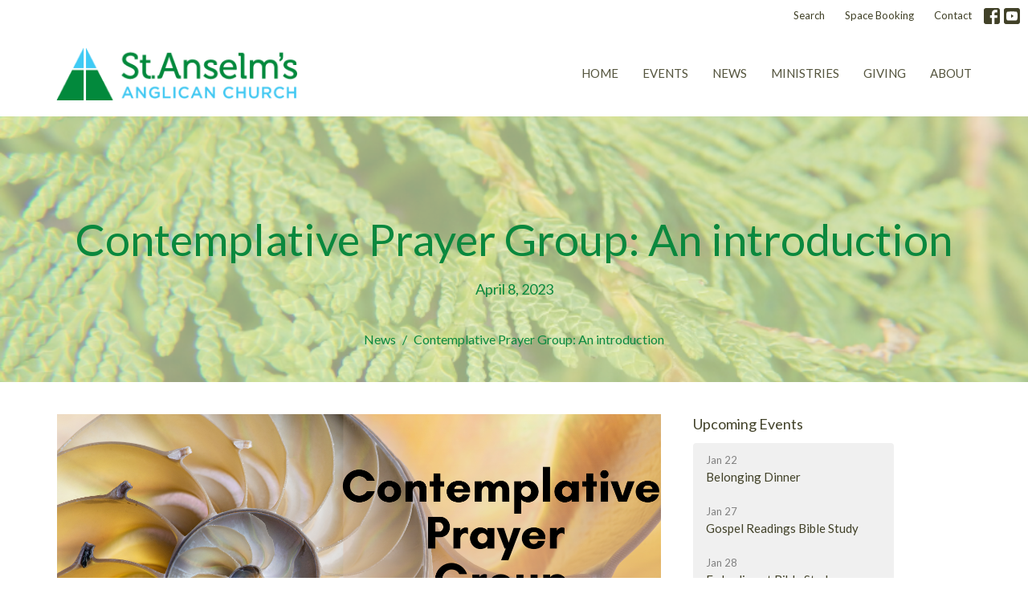

--- FILE ---
content_type: text/html; charset=utf-8
request_url: https://www.stanselms.ca/news/contemplative-prayer-group-an-introduction
body_size: 28184
content:
<!DOCTYPE html>
<html lang="en">
  <head>
  <meta charset="UTF-8">
  <meta content="IE=edge,chrome=1" http-equiv="X-UA-Compatible"/>
  <meta content="width=device-width, initial-scale=1.0" name="viewport"/>
  <meta content="St. Anselm&#39;s Anglican Church" name="author"/>
  <title>
    Contemplative Prayer Group: An introduction  | Spiritual Practices | St. Anselm&#39;s Anglican Church
  </title>
  
  
    <meta name="robots" content="index,follow" />
  
  <!-- social meta start -->
  <meta property="og:site_name" content="St. Anselm&#39;s Anglican Church" />
  <meta property="og:title" content="Contemplative Prayer Group: An introduction " />
  <meta property="og:url" content="https://www.stanselms.ca/news/contemplative-prayer-group-an-introduction"/>
  <meta property="og:type" content="article" />
  <meta property="og:description" content="Ever wondered what Contemplative Prayer is? Or maybe, how to do it? Hungry for a new prayer tool in your life, to reconnect with God in your everyday?
Join us over these three wednesdays on zoom for an introduction to Contemplative Prayer.
What is Contemplative Prayer?
It is a practice of..." />
      <meta property="og:image" content="https://dq5pwpg1q8ru0.cloudfront.net/2023/04/08/14/18/30/861ddcba-e02b-4654-b933-886ab1900ce6/Parish%20website%20cards%20(1).png" />
    <meta property="og:image:width" content="1200" />
    <meta property="og:image:height" content="627" />
  <meta itemprop="name" content="Contemplative Prayer Group: An introduction ">
<!-- social meta end -->

  <link href="https://dq5pwpg1q8ru0.cloudfront.net/2020/10/29/13/19/04/44c2798e-e280-404f-9ec0-c1036d64e59e/favicon.ico" rel="shortcut icon" type="image/x-icon" />
  <meta name="csrf-param" content="authenticity_token" />
<meta name="csrf-token" content="qQYl/SHFOICeI+I3taC99kJRIHOpq+N5xIBR5Ghy8YZXMPhSfUTExdfS/p7VN59nL6KqWak6PyFBPrF2HJrlDw==" />

  <link rel="preconnect" href="https://fonts.gstatic.com/" crossorigin>
  <link rel="preload" href="/fonts/fontawesome/webfont.woff?v=3.2.1" as="font" type="font/woff" crossorigin>

  <link rel="stylesheet" media="all" href="/themes/stylesheet.css?timestamp=2026-01-21+10%3A23%3A45+-0800" />
  <link rel="stylesheet" media="print" href="https://dq5pwpg1q8ru0.cloudfront.net/assets/print-c1b49d74baf454d41a08041bb7881e34979fe0b297fba593578d70ec8cc515fd.css" />

	<link href="https://fonts.googleapis.com/css?family=Lato:400,400i,700,700i|Lato:400,400i,700,700i&amp;display=swap" rel="stylesheet" type="text/css" async="async" />
  

  <script src="https://dq5pwpg1q8ru0.cloudfront.net/assets/application-baedfe927b756976bd996cb2c71963c5d82c94e444650affbb4162574b24b761.js"></script>
  <script src="https://dq5pwpg1q8ru0.cloudfront.net/packs/js/application-48235911dc1b5b550236.js"></script>
  <script src="https://cdnjs.cloudflare.com/ajax/libs/handlebars.js/4.7.7/handlebars.min.js" defer="defer"></script>


  <!--[if lt IE 9]>
  <script src="https://dq5pwpg1q8ru0.cloudfront.net/javascripts/html5shiv.js"></script>
  <script src="https://dq5pwpg1q8ru0.cloudfront.net/javascripts/respond.min.js"></script>
  <![endif]-->


      <script>
        var _gaq = _gaq || [];
        _gaq.push(['_setAccount', 'UA-55952203-11']);
        _gaq.push(['_trackPageview']);

          // rollup tracker
          _gaq.push(['rollupTracker._setAccount','UA-18858190-52']);
          _gaq.push(['rollupTracker._trackPageview']);

        (function() {
          var ga = document.createElement('script'); ga.type = 'text/javascript'; ga.async = true;
          ga.src = ('https:' == document.location.protocol ? 'https://ssl' : 'http://www') + '.google-analytics.com/ga.js';
          var s = document.getElementsByTagName('script')[0]; s.parentNode.insertBefore(ga, s);
        })();
      </script>


  


</head>

  <body class=" body_news_post_232      relative d-flex flex-column">
      <div class="d-flex ">
        <div class="site-content-container">
    

  <div class="system">
  </div>

  <div id="top-menus-container">
    <div id="top-menus">
  <div id="alert-container">
  </div>


  <div class="js-menus   bg-none z-index-navbar">
      <nav class="header-layout-topbar relative px-1 bg-default bg-none %>">
    <div class="pos pos-cover bg-default js-main-menu-background-opacity" style="opacity: 1.0;"></div>
    <ul class="topbar-nav topbar-right ">


        <li class="mr-auto">
          
        </li>





        <li>
          <a class="btn btn-link-default btn-sm" href="/search">Search</a>
        </li>

          <li class="topbar-menu-item hidden-xs">
              <a class="btn btn-link-default btn-sm" href="/space-booking">Space Booking</a>
          </li>

          <li class="topbar-menu-item hidden-xs">
              <a class="btn btn-link-default btn-sm" href="/contact">Contact</a>
          </li>



          
  <li class="social-icon-list-item ">
    <a class="svg-link social-icon-link" target="_blank" href="https://www.facebook.com/stanselmsanglican">
      <svg xmlns="http://www.w3.org/2000/svg" xmlns:xlink="http://www.w3.org/1999/xlink" x="0px" y="0px" width="24" height="24" viewBox="0 0 24 24" style="enable-background:new 0 0 24 24;" xml:space="preserve" class="social-icon-svg topbar-svg-sm"><title>Facebook Icon</title>
<path d="M24,0v24H0V0H24z M20,2.7h-3.3c-2.5,0-4.7,2.1-4.7,4.7v3.3H9.3v4H12V24h4v-9.3h4v-4h-4V8c0-0.8,0.5-1.3,1.3-1.3H20V2.7z"></path>
</svg>

</a>  </li>
  <li class="social-icon-list-item ">
    <a class="svg-link social-icon-link" target="_blank" href="https://www.youtube.com/channel/UCGCiX2LCInCkcj1GGVbsBOA">
      <svg xmlns="http://www.w3.org/2000/svg" xmlns:xlink="http://www.w3.org/1999/xlink" x="0px" y="0px" width="24" height="24" viewBox="0 0 24 24" style="enable-background:new 0 0 24 24;" xml:space="preserve" class="social-icon-svg topbar-svg-sm"><title>Youtube Icon</title>
<polygon points="10.7,9.1 14.5,12 10.7,14.9 "></polygon>
<path d="M24,0H0v24h24.1L24,0z M18.8,18.4c-0.5,0.1-3.6,0.3-6.8,0.3s-6.3,0-6.8-0.3C3.9,18,3.5,15.1,3.5,12s0.4-6,1.7-6.4  C5.7,5.3,8.9,5.2,12,5.2s6.3,0.1,6.8,0.3c1.3,0.4,1.7,3.3,1.7,6.4C20.4,15.1,20.1,18,18.8,18.4z"></path>
</svg>

</a>  </li>


    </ul>
  </nav>

    <div id="main-menu-container">
      
<nav id="main_menu" class="relative bg-default bg-none p-2 p-md-3">
  <div class="bg-default pos pos-cover js-main-menu-background-opacity" style="opacity:1.0;"></div>
  <div class="container d-md-flex flex-wrap ">
    <div class="relative d-flex d-md-block mr-md-3 flex-shrink-0">
      

    <a class="main-menu-logo main-menu-grenville-logo " href="/">
      <img alt="St. Anselm&#39;s Anglican Church" class="logo-size-default" src="https://dq5pwpg1q8ru0.cloudfront.net/2022/05/17/12/43/51/e72aef87-b234-49a3-be1f-26e0dfb387b7/St-Anselms.png" />
</a>


        <button type="button" class="btn bg-none p-1 border-0 main-menu-hidden-md ml-auto collapsed pr-0" data-toggle="collapse" data-target="#main_menu_collapse" aria-expanded="false">
    <span class="sr-only">Toggle navigation</span>
    <span class="svg-link">
      <svg xmlns="http://www.w3.org/2000/svg" height="24" viewBox="0 0 24 24" width="24">
    <path d="M0 0h24v24H0z" fill="none"></path>
    <path d="M3 18h18v-2H3v2zm0-5h18v-2H3v2zm0-7v2h18V6H3z"></path>
</svg>
 Menu
    </span>
  </button>

    </div>

    <div class="collapse main-menu-collapse-md ml-auto text-center" id="main_menu_collapse">
      <ul class="main-menu-list main-menu-grenville-list align-items-md-center">
          
  <li class="menu-item ">
      <a class="menu-link " href="/">Home</a>
  </li>


          
  <li class="menu-item ">
      <a class="menu-link " href="/events">Events</a>
  </li>


          
  <li class="menu-item ">
      <a class="menu-link " href="/news">News</a>
  </li>


          
  <li class="menu-item ">
      <a class="menu-link " href="/ministries">Ministries</a>
  </li>


          
  <li class="menu-item ">
      <a class="menu-link " href="/pages/giving">Giving</a>
  </li>


          
  <li class="menu-item ">
      <a class="menu-link " href="/about">About</a>
  </li>


      </ul>
        <ul class="main-menu-list main-menu-subnav">
            <li class="menu-item-divider"></li>
    
  <li class="menu-item ">
      <a class="menu-link " href="/space-booking">Space Booking</a>
  </li>


    
  <li class="menu-item ">
      <a class="menu-link " href="/contact">Contact</a>
  </li>





        </ul>
    </div>
  </div>
</nav>

    </div>
  </div>
</div>

  </div>

  <div id="header-container" class="relative">
    <div id="header" class="header relative bg-cover bg-none w-100
            
            d-flex
            py-3 py-md-5
             topbar-offset
            bg-primary"
     style="background-image:url(&#39;https://dq5pwpg1q8ru0.cloudfront.net/2020/11/13/17/34/39/8c0358b7-53d7-4a59-b631-03cf901dbd0d/Vestry%202020.png&#39;); background-position: ; min-height: 35vh;">
  
  

<div id="page-header-overlay" class="bg-primary pos pos-cover" style="opacity:0.5;" data-header-opacity="0.5"></div>
    <div class="container relative d-flex flex-column mt-5">
      
      <div class="my-auto pt-5">
        <div class="text-center">
          <div class="relative d-inline-block break-word">
            <h1 class="header-heading ">
                Contemplative Prayer Group: An introduction 
            </h1>
          </div>
        </div>
        
    <div class="d-flex mt-3">
      <div class="mx-auto text-center">
        <div class="d-flex align-items-center header-content-middle">
          <div>
              <div class="text-left">
                April  8, 2023
              </div>
          </div>
        </div>
      </div>
    </div>

        <div class="text-center mt-3">
          

        </div>
      </div>

        <div class="text-center pt-3">
          <ol class="header-breadcrumb breadcrumb py-1 d-none d-sm-block">
      <li><a href="/news">News</a></li>
      <li class="active">Contemplative Prayer Group: An introduction </li>
</ol>

        </div>
      
    </div>
  
  
  <!--<div class="pos pos-b-1 pos-l-1">
    <button class="js-play-video-button p-2 bg-none border-0 d-none" style="opacity: 0.5;">
    </button>
    <button class="js-pause-video-button p-2 bg-none border-0 d-none" style="opacity: 0.5;">
    </button>
    <div class="js-loading-video-button">
      <div class="d-flex p-2" style="opacity: 0.5;">
      </div>
    </div>
  </div>-->

</div>



  </div>

  <main role="main" class="content flex-grow-1  news_post_232 clearfix m-0 p-0">
    




  
  

<div>
    <div id="top-blocks-wrapper">
      
    </div>

    <div id="page_content" class="relative my-5">
      <div class="container">
        
  <div class="news post">
    <div class="row">
      <div class="col-md-8">


            <div class="letter-box mb-3">
      <div class="d-flex align-items-start">
          <img alt="Slideshow image" class="mx-auto " loading="lazy" src="https://dq5pwpg1q8ru0.cloudfront.net/2023/04/08/13/41/45/d69c4113-3e2b-499c-866b-12b7da345199/Parish%20website%20cards%20(1).png" />
      </div>
    </div>



        <div class="article">
          <p>Ever wondered what Contemplative Prayer is? Or maybe, how to do it? Hungry for a new prayer tool in your life, to reconnect with God in your everyday?</p>
<p>Join us over these three wednesdays on zoom for an introduction to Contemplative Prayer.</p>
<p>What is Contemplative Prayer?</p>
<p style="padding-left: 40px;">It is a practice of prayer which is guided, usually by some question prompts or prayer word, that invites us to quiet our minds with the intention of turning toward God and letting something of our inner self, our true self in Jesus Christ emerge from behind the curtain of our Ego and daily concerns.</p>
<p>Why do I need to be invited back into the story of God alive in my day?</p>
<p style="padding-left: 40px;">Our days are fuller and fuller with details, distractions, events, and needs. Sometimes, while we may know God's presence all the time, seeing the little ways God continues to impact our lives becomes harder due to all the noise of the world.Pausing, sitting, and being guided through listening to where and what God is up to in our days allows us to deepen our understanding and development of not only gratitude but discernment and faith.</p>
<p>So contemplative prayer is about deeper faith?</p>
<p style="padding-left: 40px;">Yes, and no. Contemplative prayer opens for us windows to see faith alive in our lives by focusing on where God is at work in our lives. Sometimes this takes the form of reexamining experiences of situations to understand what God was up too with us.Some forms of Contemplative prayer aim to quiet the mind, not dwell on details, but sit in the loving presence of God, in silence to experience the &ldquo;still small voice&rdquo; of the Divine. The practice aims to develop an experience of God&rsquo;s love to enrich our understanding of God&rsquo;s love. However, the first stages of the Contemplative prayer life involves all those thoughts and feelings and some of them can be unpleasant.</p>
<p>So contemplative prayer is therapy?</p>
<p style="padding-left: 40px;">No, contemplative prayer is not therapy. If something from the guided meditation comes up for you which causes you pain or discomfort, seeking a therapeutic relationship to work through it will be recommended.</p>
<p>Why can&rsquo;t the group just help me, why should I go to a therapist?</p>
<p style="padding-left: 40px;">None of us are licensed therapists, and we do not employ licensed therapists to do this work with us. While we may have life experiences and a deep desire to help, real damage can be done to your soul and faith when confronted with challenging personal experiences and trained professionals are not employed to help you through that.A Contemplative prayer circle is a community of Christians supporting each other in the practice of this quiet prayer; we walk beside each other but do not lead or solve problems.</p>
<p>Silence, contemplation, and open prayer make me uncomfortable. Will it just be hours of silence? What should I expect?</p>
<p style="padding-left: 40px;">Contemplative prayer starts slow and builds. One does not start running on a treadmill at 100 km/hr, we start at a slow walk. We will gather in a group, on zoom, reviewing some group norms around confidentiality and conversation, and have some orientation to the sessions.We may read some books (or selections) to help us with some practical theory and tips along the way.We will start the practice of prayer with 10 minute guided sessions, and build on them as we go. The idea being that as we ease into them, we don't really notice the length of time anymore.</p>
<p style="padding-left: 40px;">&nbsp;</p>
<p style="text-align: center;">All Are welcome to join us on zoom.<a href="https://us02web.zoom.us/meeting/register/tZAqduiopj0qEtIOeuDuVwb7uYcCyYS2lda4" target="_blank" rel="noopener"> </a></p>
<h2 class="font-def-heading1" style="text-align: center;"><a href="https://us02web.zoom.us/meeting/register/tZAqduiopj0qEtIOeuDuVwb7uYcCyYS2lda4" target="_blank" rel="noopener">Link to register for Zoom is here</a></h2>
<p><img style="display: block; margin-left: auto; margin-right: auto;" src="https://dq5pwpg1q8ru0.cloudfront.net/2023/04/08/13/42/26/b966ce4d-bef1-4fbb-bb6a-c1afab2c26b4/Contemplative%20Prayer%20Group.png" alt="" width="588" height="784" /></p>
        </div>

        



        

        <div class="d-sm-flex align-items-center my-3">
            <div class="program_link d-flex align-items-center mr-auto mb-3 mb-sm-0">
      <div class="label label-default mr-2">Spirituality</div>
      <a class="btn btn-link p-0" href="/spirituality/spiritual-practices">Spiritual Practices</a>
  </div>

          <div class="social_buttons social-share-buttons d-flex align-items-center">

  <div id="twitter-btn" class="ml-2">
    <a href="http://twitter.com/share" class="twitter-share-button" data-count="none">Tweet</a><script type="text/javascript" src="//platform.twitter.com/widgets.js"></script>
  </div> <!-- /twitter-btn -->

  <div id="linkedin-btn" class="ml-2 mb-1">
  </div>

</div> <!-- /social_btns -->

        </div>
        

      </div>
      <div class="col-md-3 pl-md-4">
        <aside>
  <div class="row">
      <div class="col-sm-6 col-md-12">
        <h2 class="h4 mt-0"><a class="text-body" href="/events">Upcoming Events</a></h2>
        <div class="list-group">
            <a class="list-group-item" href="/events/belonging-dinner/2026-01-22">
              <div class="text-muted text-small text-subheading">Jan 22</div>
              <div>Belonging Dinner</div>
</a>            <a class="list-group-item" href="/events/gospel-readings-bible-study/2026-01-27">
              <div class="text-muted text-small text-subheading">Jan 27</div>
              <div>Gospel Readings Bible Study</div>
</a>            <a class="list-group-item" href="/events/embodiment-bible-study/2026-01-28">
              <div class="text-muted text-small text-subheading">Jan 28</div>
              <div>Embodiment Bible Study</div>
</a>        </div>
      </div>



  </div>

</aside>

      </div> <!-- /col -->
    </div> <!-- /row -->
  </div> <!-- /news -->

      </div>
    </div>

  <div id="bottom-blocks-wrapper">
      
  </div>
</div>

  
  

  </main>

    <div class="bg-tone py-5 hidden-print">
  <div class="container">
    <div class="row d-md-flex align-items-center">
      <div class="col-md-6">
        <h2 class="mt-0 mb-2 mb-sm-1">Sign up for our Newsletter</h2>
        <div>Subscribe to receive email updates with the latest news.</div>
      </div>

      <form class="form col-md-6 mt-4 mt-md-0" action="/subscribers" accept-charset="UTF-8" method="post"><input name="utf8" type="hidden" value="&#x2713;" autocomplete="off" /><input type="hidden" name="authenticity_token" value="OZd0HeF5Kihi3xgRx68L+8wRtenNcQYT41wuExj5eM/HoamyvfjWbSsuBLinOClqoeI/w83g2ktm4s6BbBFsRg==" autocomplete="off" />
        <div class="form-group mb-0">
          <label class="font-weight-normal mb-1" for="email">Enter Your Email</label>
          <div class="form-inline w-100">
            <input type="text" name="email" id="email" class="form-control mr-1 submit-subscription" style="min-width: 280px;" data-url="https://www.stanselms.ca/subscribers/render_recaptcha" />
            <button class="btn btn-primary btn-lg" type="action">
              Subscribe
            </button>
            <div id="subscriber-container"></div>
          </div>
        </div>
</form>    </div>
  </div>
</div>


  <footer class=" diocesenw" id="footer" role="siteinfo">
  <div class="container footer-container">
    <div class="row">
      <div class="col-md-6 ">
        <div class="row">
          <div class="col-sm-4 footer-block link-list footer-menu">
            <h5>
              Menu
            </h5>
            <ul class="list-unstyled clearfix">
                  <li class="nn2"><a class="" href="/">Home</a></li>
                  <li class="nn3"><a class="" href="/events">Events</a></li>
                  <li class="nn4"><a class="active" href="/news">News</a></li>
                  <li class="nn5"><a class="" href="/ministries">Ministries</a></li>
                  <li class="nn6"><a class="" href="/pages/giving">Giving</a></li>
                  <li class="nn7"><a class="" href="/about">About</a></li>
            </ul>
            <span class="footer-social-icons" style="padding-bottom: 10px;">
              <div class="social_icons">
    <a target="_blank" href="https://www.facebook.com/stanselmsanglican">
      <svg xmlns="http://www.w3.org/2000/svg" xmlns:xlink="http://www.w3.org/1999/xlink" x="0px" y="0px" width="24" height="24" viewBox="0 0 24 24" style="enable-background:new 0 0 24 24;" xml:space="preserve"><title>Facebook Icon</title>
<path d="M24,0v24H0V0H24z M20,2.7h-3.3c-2.5,0-4.7,2.1-4.7,4.7v3.3H9.3v4H12V24h4v-9.3h4v-4h-4V8c0-0.8,0.5-1.3,1.3-1.3H20V2.7z"></path>
</svg>

</a>    <a target="_blank" href="https://www.youtube.com/channel/UCGCiX2LCInCkcj1GGVbsBOA">
      <svg xmlns="http://www.w3.org/2000/svg" xmlns:xlink="http://www.w3.org/1999/xlink" x="0px" y="0px" width="24" height="24" viewBox="0 0 24 24" style="enable-background:new 0 0 24 24;" xml:space="preserve"><title>Youtube Icon</title>
<polygon points="10.7,9.1 14.5,12 10.7,14.9 "></polygon>
<path d="M24,0H0v24h24.1L24,0z M18.8,18.4c-0.5,0.1-3.6,0.3-6.8,0.3s-6.3,0-6.8-0.3C3.9,18,3.5,15.1,3.5,12s0.4-6,1.7-6.4  C5.7,5.3,8.9,5.2,12,5.2s6.3,0.1,6.8,0.3c1.3,0.4,1.7,3.3,1.7,6.4C20.4,15.1,20.1,18,18.8,18.4z"></path>
</svg>

</a></div>

            </span>
          </div>
          <div class="col-sm-8 footer-block link-list footer-program-groups-menu" >
              <h5>
                <a href="/ministries">Ministries</a>
              </h5>
              <ul class="list-unstyled clearfix" style="margin-bottom: 17px;">
                    <li class="menu-item">
      <a class="menu-link" href="/ministries/life-groups">Life Groups</a>
    </li>
    <li class="menu-item">
      <a class="menu-link" href="/ministries/neighbourhood-ministry">Neighbourhood Ministry</a>
    </li>
    <li class="menu-item">
      <a class="menu-link" href="/ministries/pastoral-care">Pastoral Care</a>
    </li>
    <li class="menu-item">
      <a class="menu-link" href="/ministries/family-ministry">Family Ministry</a>
    </li>
    <li class="menu-item">
      <a class="menu-link" href="/ministries/student-chaplaincy">Student Chaplaincy</a>
    </li>
    <li class="menu-item">
      <a class="menu-link" href="/ministries/parish-life">Parish Life</a>
    </li>
    <li class="menu-item">
      <a class="menu-link" href="/ministries/music-ministry">Music Ministry </a>
    </li>
    <li class="menu-item">
      <a class="menu-link" href="/ministries/environmental-stewardship">Environmental Stewardship</a>
    </li>

              </ul>
              <div class="footer-misc">
                <div class="row">
                  <div class="col-sm-12">
                    <h5>
                      We Acknowledge
                    </h5>
                    <ul class="list-unstyled">
                      <li>
                        <p>these lands upon which we worship as the ancestral, cultural, traditional and unceded lands of the  xʷməθkʷəy̓əm (Musqueam) people from time immemorial.</p>
                      </li>
                    </ul>
                  </div>
                </div>
              </div>
          </div>
        </div>
      </div>
      <div class="col-md-6" id="footer-contact">
        <div class="row">
          <div class="col-md-6 footer-block">

            <div class="row">
              <div class="col-sm-6 col-md-12">

                <h5>
                  <i class="icon-phone icon-white"></i>
                  Contact
                </h5>
                <ul class="list-unstyled clearfix">
                    <li class="phone">
                      <a href="tel:1-604-224-1410">604.224.1410</a>
                      <span>
                        Phone
                      </span>
                    </li>
                    <li class="email">
                      <a encode="javascript" class="word-break-all" href="mailto:office@stanselms.ca">office@stanselms.ca</a>
                    </li>
                </ul>

                  <div class="footer-hours">
                    <h5>
                      <i class="icon-time"></i>
                      Office Hours
                    </h5>
                    <ul class="list-unstyled">
                      <li>
                        <p>Wednesday 9:00am - 4:00pm</p>
                      </li>
                    </ul>
                  </div>

              </div>
              <div class="col-sm-6 col-md-12">

                  <div class="footer-location">
                    <h5>
                      <i class="icon-map-marker icon-white"></i>
                      Location
                    </h5>
                    <p>
                      5210 University Blvd
                      <br/>
                        Vancouver, BC
                        <br/>
                        V6T 2H5
                        &nbsp;
                        Canada
                      <br/>
                        <a target="_blank" href="https://www.google.ca/maps?q=St.%20Anselm&#39;s%20Anglican%20Church,%205210%20University%20Blvd,%20Vancouver,%20V6T%202H5,%20BC">View on Google Maps</a>
                    </p>
                  </div>

              </div> <!-- /col -->
            </div> <!-- /row -->

          </div> <!-- /footer-block col-md-6 -->

          <div class="col-md-6 footer-block gratitude">
            <h5>ACKNOWLEDGMENT</h5>
            <p>The Anglican Church in the Sunshine Coast, Lower Mainland and Fraser Valley consisting of 62 parishes and 4 worshipping communities on the ancestral lands of the Coast Salish First Nations.</p>
          </div> <!-- /gratitude -->

        </div> <!-- /row -->
      </div> <!-- /#footer-contact -->
    </div> <!-- /footer-container -->

    <div class="footer-buttons">

      <div class="footer-nav">
        <a href="http://vancouver.anglican.ca" target="_blank" class="btn-diocese pull-right">
          Anglican Diocese of New Westminster
        </a>

        <a href="http://www.anglican.ca" target="_blank" class="btn-angcan">
          Anglican Church of Canada
        </a>
       <a href="http://www.anglicancommunion.org" target="_blank" class="btn-angcom">
          Anglican Communion
        </a>

            <span class="menu_item" id="menu_item_34">
              <a class="btn btn-default btn-footernav" href="/space-booking">Space Booking</a>
</span>            <span class="menu_item" id="menu_item_35">
              <a class="btn btn-default btn-footernav" href="https://www.youtube.com/channel/UCGCiX2LCInCkcj1GGVbsBOA">Worship Online</a>
</span>            <span class="menu_item" id="menu_item_37">
              <a class="btn btn-default btn-footernav" href="https://tithe.ly/give?c=67356">Giving</a>
</span>            <span class="menu_item" id="menu_item_40">
              <a class="btn btn-default btn-footernav" href="http://eepurl.com/cu50gr">Subscribe to our Newsletter</a>
</span>

      </div> <!-- /footer-nav -->
    </div> <!-- /footer-buttons -->

    <div class="row">
      <div class="col-sm-8 col-md-9">
        <small class="copyright">
          &copy; 2026 St. Anselm&#39;s Anglican Church. All Rights Reserved.
            |
            <a href="/login">
              Login
            </a>
        </small>
        <div class="input-sm hidden-sm hidden-xs">
          <![CDATA[[base64]--c2d87a0523f5acda8ac17ce43a39c06f3930b48c]]>
        </div>
      </div>
      <div class="col-sm-4 col-md-3">
        <small>
         <a class="pull-right" href="https://get.tithe.ly" target="_blank">
           Website Developed by Tithe.ly
         </a>
        </small>
      </div>
    </div>
  </div>
</footer>





  
    <div id="giving-widget-script">
        <script src="https://tithe.ly/widget/v3/give.js?3"></script>
  <script>var tw = create_tithely_widget();</script>

    </div>
  <![CDATA[[base64]--8b7b52b388d6a0fa89b54f72ef53dd9ae7cb2982]]>

  <div id="pyv-pop-up-container">
    
  </div>
</div>

      </div>
    <!-- Modal -->
    <div class="modal fade my-5 system" id="form-modal" tabindex="-1" role="dialog" aria-labelledby="form-modal" data-backdrop="static">
      <div class="modal-dialog modal-lg" role="document">
        <div class="modal-content px-3 py-3">
        </div>
      </div>
    </div>
    <div id="vue-form-modal" class="system"></div>
    

  </body>
</html>
